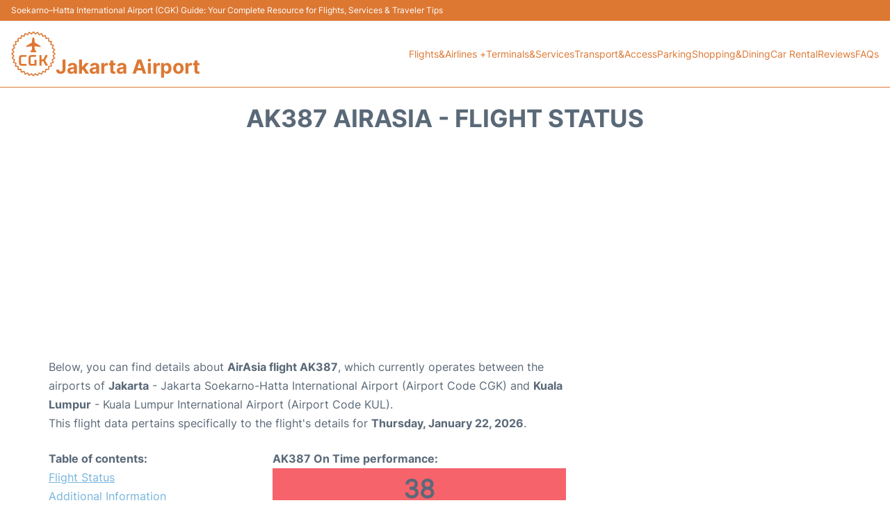

--- FILE ---
content_type: text/html; charset=UTF-8
request_url: https://www.jakarta-airport.com/cgk-flight-status?departure=AK387&day=yesterday
body_size: 17669
content:
<!DOCTYPE html PUBLIC "-//W3C//DTD XHTML 1.0 Transitional//EN" "http://www.w3.org/TR/xhtml1/DTD/xhtml1-transitional.dtd">
<html xmlns="http://www.w3.org/1999/xhtml">
<head>
	<meta http-equiv="Content-Type" content="text/html; charset=UTF-8" />
			<title>AK387 AirAsia Flight Status - Yesterday - Jakarta Airport (CGK)</title>
		<meta name="description" content="Flight Status and information regarding departure flight AK387 AirAsia from Jakarta Airport (CGK) to Kuala Lumpur (KUL) - Yesterday" />
		<meta name="keywords" content="flight status AK387, flight status AK387 AirAsia, departure flight AK387 Jakarta Airport (CGK)" />
				<meta name="robots" content="noindex">
		<link rel="stylesheet" href="/css/plantilla/flights-2708.css">
			<meta name="viewport" content="width=device-width, initial-scale=1.0">
<link rel="apple-touch-icon" sizes="180x180" href="/apple-touch-icon.png">
<link rel="icon" type="image/png" href="/favicon-32x32.png" sizes="32x32">
<link rel="icon" type="image/png" href="/favicon-16x16.png" sizes="16x16">
<link rel="manifest" href="/manifest.json">
<meta name="theme-color" content="#ffffff">
<link rel="stylesheet" href="/css/plantilla/variables.css">
<style>
    *, *::after, *::before {margin: 0;padding: 0;box-sizing: inherit;}html {font-size: 100%;}@media (min-width: 112.5em) {html {font-size: 120%;}}body {margin: 0 auto;background-color: var(--cw);box-sizing: border-box;font-family: var(--fp);line-height: 1.7;font-weight: 400;color: var(--ct);}strong, b {font-family: var(--fpb);}.container {margin: 0 auto;max-width: 73.75rem !important;padding: 0 1.25rem;}.u-center-text {text-align: center;}.u-align-right {text-align: right;}.u-margin-bottom-big {margin-bottom: 5rem;}@media (max-width: 53.125em) {.u-margin-bottom-big {margin-bottom: 3.125rem !important;}}.u-margin-bottom-medium {margin-bottom: 1.25rem;}@media (max-width: 53.125em) {.u-margin-bottom-medium {margin-bottom: 0.938rem !important;}}.u-margin-bottom-small {margin-bottom: 0.625rem;}.u-margin-top-big {margin-top: 5rem;}.u-margin-top-huge {margin-top: 6.25rem;}.u-no-margin {margin: 0 !important;}.u-padding-top {padding-top: .625rem;}.u-padding-topbot {padding: .625rem 0;}.u-clear::after {content: "";display: table;clear: both;}.u-sticky {position: sticky;top: 2rem;}.u-flex-center {display: flex;justify-content: center;}.ad {margin-bottom: 1.25rem;overflow:auto;text-align:center;}@media (max-width: 53.125em) {.ad{overflow:unset;}}.ad-right {border: 2px solid var(--ct);min-height: 40rem;}@media (max-width: 53.125em) {.ad-right {min-height: 20rem;}}.row {max-width: var(--gw);margin: 0 auto;}.row:not(:last-child) {margin-bottom: var(--gv);}@media (max-width: 53.125em) {.row:not(:last-child) {margin-bottom: var(--gvs);}}.row [class^="col-"] {float: left;}.row [class^="col-"]:not(:last-child) {margin-right: var(--gh);}@media (max-width: 53.125em) {.row [class^="col-"]:not(:last-child) {margin-right: 0;margin-bottom: var(--gvs);}}@media (max-width: 53.125em) {.row [class^="col-"] {width: 100% !important;}}.row .col-1-of-2 {width: calc((100% - var(--gh)) / 2);}.row .col-1-of-3 {width: calc((100% - 2 * var(--gh)) / 3);}.row .col-2-of-3 {width: calc(2 * ((100% - 2 * var(--gh)) / 3) + var(--gh));}.row .col-1-of-4 {width: calc((100% - 3 * var(--gh)) / 4);}.row .col-2-of-4 {width: calc(2 * ((100% - 3 * var(--gh)) / 4) + var(--gh));}.row .col-3-of-4 {width: calc(3 * ((100% - 3 * var(--gh)) / 4) + 2 * var(--gh));}.row .col-2-of-5 {width: calc(2 * ((100% - 4 * var(--gh)) / 5) + var(--gh));}.row .col-3-of-5 {width: calc(3 * ((100% - 4 * var(--gh)) / 5) + 2 * var(--gh));}.row::after {content: "";display: table;clear: both;}.section-content {padding: 1.25rem 0;background-color: var(--cw);}
</style>
<link rel="stylesheet" href="/css/plantilla/content-2708.css">
<script defer data-domain="jakarta-airport.com" src="https://plausible.io/js/script.hash.outbound-links.js"></script>
<script>window.plausible = window.plausible || function() { (window.plausible.q = window.plausible.q || []).push(arguments) }</script>

<script>(function(){
'use strict';var g=function(a){var b=0;return function(){return b<a.length?{done:!1,value:a[b++]}:{done:!0}}},l=this||self,m=/^[\w+/_-]+[=]{0,2}$/,p=null,q=function(){},r=function(a){var b=typeof a;if("object"==b)if(a){if(a instanceof Array)return"array";if(a instanceof Object)return b;var c=Object.prototype.toString.call(a);if("[object Window]"==c)return"object";if("[object Array]"==c||"number"==typeof a.length&&"undefined"!=typeof a.splice&&"undefined"!=typeof a.propertyIsEnumerable&&!a.propertyIsEnumerable("splice"))return"array";
if("[object Function]"==c||"undefined"!=typeof a.call&&"undefined"!=typeof a.propertyIsEnumerable&&!a.propertyIsEnumerable("call"))return"function"}else return"null";else if("function"==b&&"undefined"==typeof a.call)return"object";return b},u=function(a,b){function c(){}c.prototype=b.prototype;a.prototype=new c;a.prototype.constructor=a};var v=function(a,b){Object.defineProperty(l,a,{configurable:!1,get:function(){return b},set:q})};var y=function(a,b){this.b=a===w&&b||"";this.a=x},x={},w={};var aa=function(a,b){a.src=b instanceof y&&b.constructor===y&&b.a===x?b.b:"type_error:TrustedResourceUrl";if(null===p)b:{b=l.document;if((b=b.querySelector&&b.querySelector("script[nonce]"))&&(b=b.nonce||b.getAttribute("nonce"))&&m.test(b)){p=b;break b}p=""}b=p;b&&a.setAttribute("nonce",b)};var z=function(){return Math.floor(2147483648*Math.random()).toString(36)+Math.abs(Math.floor(2147483648*Math.random())^+new Date).toString(36)};var A=function(a,b){b=String(b);"application/xhtml+xml"===a.contentType&&(b=b.toLowerCase());return a.createElement(b)},B=function(a){this.a=a||l.document||document};B.prototype.appendChild=function(a,b){a.appendChild(b)};var C=function(a,b,c,d,e,f){try{var k=a.a,h=A(a.a,"SCRIPT");h.async=!0;aa(h,b);k.head.appendChild(h);h.addEventListener("load",function(){e();d&&k.head.removeChild(h)});h.addEventListener("error",function(){0<c?C(a,b,c-1,d,e,f):(d&&k.head.removeChild(h),f())})}catch(n){f()}};var ba=l.atob("aHR0cHM6Ly93d3cuZ3N0YXRpYy5jb20vaW1hZ2VzL2ljb25zL21hdGVyaWFsL3N5c3RlbS8xeC93YXJuaW5nX2FtYmVyXzI0ZHAucG5n"),ca=l.atob("WW91IGFyZSBzZWVpbmcgdGhpcyBtZXNzYWdlIGJlY2F1c2UgYWQgb3Igc2NyaXB0IGJsb2NraW5nIHNvZnR3YXJlIGlzIGludGVyZmVyaW5nIHdpdGggdGhpcyBwYWdlLg=="),da=l.atob("RGlzYWJsZSBhbnkgYWQgb3Igc2NyaXB0IGJsb2NraW5nIHNvZnR3YXJlLCB0aGVuIHJlbG9hZCB0aGlzIHBhZ2Uu"),ea=function(a,b,c){this.b=a;this.f=new B(this.b);this.a=null;this.c=[];this.g=!1;this.i=b;this.h=c},F=function(a){if(a.b.body&&!a.g){var b=
function(){D(a);l.setTimeout(function(){return E(a,3)},50)};C(a.f,a.i,2,!0,function(){l[a.h]||b()},b);a.g=!0}},D=function(a){for(var b=G(1,5),c=0;c<b;c++){var d=H(a);a.b.body.appendChild(d);a.c.push(d)}b=H(a);b.style.bottom="0";b.style.left="0";b.style.position="fixed";b.style.width=G(100,110).toString()+"%";b.style.zIndex=G(2147483544,2147483644).toString();b.style["background-color"]=I(249,259,242,252,219,229);b.style["box-shadow"]="0 0 12px #888";b.style.color=I(0,10,0,10,0,10);b.style.display=
"flex";b.style["justify-content"]="center";b.style["font-family"]="Roboto, Arial";c=H(a);c.style.width=G(80,85).toString()+"%";c.style.maxWidth=G(750,775).toString()+"px";c.style.margin="24px";c.style.display="flex";c.style["align-items"]="flex-start";c.style["justify-content"]="center";d=A(a.f.a,"IMG");d.className=z();d.src=ba;d.style.height="24px";d.style.width="24px";d.style["padding-right"]="16px";var e=H(a),f=H(a);f.style["font-weight"]="bold";f.textContent=ca;var k=H(a);k.textContent=da;J(a,
e,f);J(a,e,k);J(a,c,d);J(a,c,e);J(a,b,c);a.a=b;a.b.body.appendChild(a.a);b=G(1,5);for(c=0;c<b;c++)d=H(a),a.b.body.appendChild(d),a.c.push(d)},J=function(a,b,c){for(var d=G(1,5),e=0;e<d;e++){var f=H(a);b.appendChild(f)}b.appendChild(c);c=G(1,5);for(d=0;d<c;d++)e=H(a),b.appendChild(e)},G=function(a,b){return Math.floor(a+Math.random()*(b-a))},I=function(a,b,c,d,e,f){return"rgb("+G(Math.max(a,0),Math.min(b,255)).toString()+","+G(Math.max(c,0),Math.min(d,255)).toString()+","+G(Math.max(e,0),Math.min(f,
255)).toString()+")"},H=function(a){a=A(a.f.a,"DIV");a.className=z();return a},E=function(a,b){0>=b||null!=a.a&&0!=a.a.offsetHeight&&0!=a.a.offsetWidth||(fa(a),D(a),l.setTimeout(function(){return E(a,b-1)},50))},fa=function(a){var b=a.c;var c="undefined"!=typeof Symbol&&Symbol.iterator&&b[Symbol.iterator];b=c?c.call(b):{next:g(b)};for(c=b.next();!c.done;c=b.next())(c=c.value)&&c.parentNode&&c.parentNode.removeChild(c);a.c=[];(b=a.a)&&b.parentNode&&b.parentNode.removeChild(b);a.a=null};var ia=function(a,b,c,d,e){var f=ha(c),k=function(n){n.appendChild(f);l.setTimeout(function(){f?(0!==f.offsetHeight&&0!==f.offsetWidth?b():a(),f.parentNode&&f.parentNode.removeChild(f)):a()},d)},h=function(n){document.body?k(document.body):0<n?l.setTimeout(function(){h(n-1)},e):b()};h(3)},ha=function(a){var b=document.createElement("div");b.className=a;b.style.width="1px";b.style.height="1px";b.style.position="absolute";b.style.left="-10000px";b.style.top="-10000px";b.style.zIndex="-10000";return b};var K={},L=null;var M=function(){},N="function"==typeof Uint8Array,O=function(a,b){a.b=null;b||(b=[]);a.j=void 0;a.f=-1;a.a=b;a:{if(b=a.a.length){--b;var c=a.a[b];if(!(null===c||"object"!=typeof c||Array.isArray(c)||N&&c instanceof Uint8Array)){a.g=b-a.f;a.c=c;break a}}a.g=Number.MAX_VALUE}a.i={}},P=[],Q=function(a,b){if(b<a.g){b+=a.f;var c=a.a[b];return c===P?a.a[b]=[]:c}if(a.c)return c=a.c[b],c===P?a.c[b]=[]:c},R=function(a,b,c){a.b||(a.b={});if(!a.b[c]){var d=Q(a,c);d&&(a.b[c]=new b(d))}return a.b[c]};
M.prototype.h=N?function(){var a=Uint8Array.prototype.toJSON;Uint8Array.prototype.toJSON=function(){var b;void 0===b&&(b=0);if(!L){L={};for(var c="ABCDEFGHIJKLMNOPQRSTUVWXYZabcdefghijklmnopqrstuvwxyz0123456789".split(""),d=["+/=","+/","-_=","-_.","-_"],e=0;5>e;e++){var f=c.concat(d[e].split(""));K[e]=f;for(var k=0;k<f.length;k++){var h=f[k];void 0===L[h]&&(L[h]=k)}}}b=K[b];c=[];for(d=0;d<this.length;d+=3){var n=this[d],t=(e=d+1<this.length)?this[d+1]:0;h=(f=d+2<this.length)?this[d+2]:0;k=n>>2;n=(n&
3)<<4|t>>4;t=(t&15)<<2|h>>6;h&=63;f||(h=64,e||(t=64));c.push(b[k],b[n],b[t]||"",b[h]||"")}return c.join("")};try{return JSON.stringify(this.a&&this.a,S)}finally{Uint8Array.prototype.toJSON=a}}:function(){return JSON.stringify(this.a&&this.a,S)};var S=function(a,b){return"number"!==typeof b||!isNaN(b)&&Infinity!==b&&-Infinity!==b?b:String(b)};M.prototype.toString=function(){return this.a.toString()};var T=function(a){O(this,a)};u(T,M);var U=function(a){O(this,a)};u(U,M);var ja=function(a,b){this.c=new B(a);var c=R(b,T,5);c=new y(w,Q(c,4)||"");this.b=new ea(a,c,Q(b,4));this.a=b},ka=function(a,b,c,d){b=new T(b?JSON.parse(b):null);b=new y(w,Q(b,4)||"");C(a.c,b,3,!1,c,function(){ia(function(){F(a.b);d(!1)},function(){d(!0)},Q(a.a,2),Q(a.a,3),Q(a.a,1))})};var la=function(a,b){V(a,"internal_api_load_with_sb",function(c,d,e){ka(b,c,d,e)});V(a,"internal_api_sb",function(){F(b.b)})},V=function(a,b,c){a=l.btoa(a+b);v(a,c)},W=function(a,b,c){for(var d=[],e=2;e<arguments.length;++e)d[e-2]=arguments[e];e=l.btoa(a+b);e=l[e];if("function"==r(e))e.apply(null,d);else throw Error("API not exported.");};var X=function(a){O(this,a)};u(X,M);var Y=function(a){this.h=window;this.a=a;this.b=Q(this.a,1);this.f=R(this.a,T,2);this.g=R(this.a,U,3);this.c=!1};Y.prototype.start=function(){ma();var a=new ja(this.h.document,this.g);la(this.b,a);na(this)};
var ma=function(){var a=function(){if(!l.frames.googlefcPresent)if(document.body){var b=document.createElement("iframe");b.style.display="none";b.style.width="0px";b.style.height="0px";b.style.border="none";b.style.zIndex="-1000";b.style.left="-1000px";b.style.top="-1000px";b.name="googlefcPresent";document.body.appendChild(b)}else l.setTimeout(a,5)};a()},na=function(a){var b=Date.now();W(a.b,"internal_api_load_with_sb",a.f.h(),function(){var c;var d=a.b,e=l[l.btoa(d+"loader_js")];if(e){e=l.atob(e);
e=parseInt(e,10);d=l.btoa(d+"loader_js").split(".");var f=l;d[0]in f||"undefined"==typeof f.execScript||f.execScript("var "+d[0]);for(;d.length&&(c=d.shift());)d.length?f[c]&&f[c]!==Object.prototype[c]?f=f[c]:f=f[c]={}:f[c]=null;c=Math.abs(b-e);c=1728E5>c?0:c}else c=-1;0!=c&&(W(a.b,"internal_api_sb"),Z(a,Q(a.a,6)))},function(c){Z(a,c?Q(a.a,4):Q(a.a,5))})},Z=function(a,b){a.c||(a.c=!0,a=new l.XMLHttpRequest,a.open("GET",b,!0),a.send())};(function(a,b){l[a]=function(c){for(var d=[],e=0;e<arguments.length;++e)d[e-0]=arguments[e];l[a]=q;b.apply(null,d)}})("__d3lUW8vwsKlB__",function(a){"function"==typeof window.atob&&(a=window.atob(a),a=new X(a?JSON.parse(a):null),(new Y(a)).start())});}).call(this);

window.__d3lUW8vwsKlB__("[base64]");</script>
        <script async src="//pagead2.googlesyndication.com/pagead/js/adsbygoogle.js"></script>
        <script>
            (adsbygoogle = window.adsbygoogle || []).push({
                google_ad_client: "ca-pub-1905334826690318",
                enable_page_level_ads: true
            });
        </script>
    </head>
<body>

<style>
    :root {
        --h-ct: var(--c1);
        --h-cbg: var(--cw);
        --h-svg: var(--c1);
        --h-cT: var(--c1);
    }
    .header__logo--title,.toggleDisplay{line-height:1;font-family:var(--fpb)}.menu__list-item--submenu>a.menu__link:hover,.menu__list-item>a.menu__link:hover,.toggleDisplay{font-weight:700}header{margin:0;font-size:.875rem}.header__bot{background-color:var(--h-cbg);color:var(--h-ct);padding:15px 16px;position:relative;border-bottom:1px solid}.header__top{padding:5px 16px;display:flex;justify-content:space-between;gap:20px;background-color:var(--c1);color:var(--cw);font-size:12px}.header__main,.menu__list{display:flex;align-items:center}.header__main{position:relative;justify-content:space-between}.header__logo{display:flex;align-items:flex-end;gap:1rem}.header__logo--title{font-size:28px;text-decoration:none;color:var(--h-cT)}.header__logo img{width:3rem}.header__logo svg{width:4rem;fill:var(--h-svg)}.header__info{display:flex;flex-direction:column;gap:5px}.header__info span{font-size:14px;text-wrap:balance;line-height:1.2}.menu{z-index:999}.menu__list{position:relative;gap:1rem}.menu__link:link,.menu__link:visited{display:inline-block;width:100%;text-decoration:none;color:var(--h-ct);transition:.2s;text-wrap:nowrap}.menu [class^=menu__list-item]{transition:.2s;position:relative}.menu [class^=menu__list-item]:hover .menu__submenu{display:block}.menu__list-item--submenu>.menu__link{width:auto}.menu__list-item--submenu>.menu__link::before{content:attr(data-text) " +"}.menu__submenu{display:none;position:absolute;background-color:var(--h-cbg);z-index:10;top:100%;left:0;border:1px solid;min-width:100%;border-radius:4px}.menu__list-item--subitem{border:0;transition:2s}.menu__list-item--subitem .menu__link{padding:.5rem .75rem!important}.menu__list-item--subitem:hover .menu__link{text-decoration:underline}.menu__list-item>a.menu__link:before{content:attr(data-text)}.menu__list-item--submenu>a.menu__link:before{content:attr(data-text) " +"}.menu__list-item--submenu>a.menu__link:before,.menu__list-item>a.menu__link:before{font-weight:700;height:0;overflow:hidden;visibility:hidden;display:block}a.menu__link:has(+ ul:hover){font-weight:700}.nav-toggle,.nav-toggle__checkbox{display:none}.nav-toggle__button{display:inline-block;height:3rem;width:3rem;text-align:center;cursor:pointer}.nav-toggle__icon{position:relative;margin-top:1.45rem}.nav-toggle__icon,.nav-toggle__icon::after,.nav-toggle__icon::before{width:1.65rem;height:3px;background-color:var(--h-ct);display:inline-block}.nav-toggle__icon::after,.nav-toggle__icon::before{content:"";position:absolute;left:0;transition:.2s}.nav-toggle__icon::before{top:-.5rem}.nav-toggle__icon::after{top:.5rem}.nav-toggle__checkbox:checked+.nav-toggle__button .nav-toggle__icon{background-color:transparent}.nav-toggle__checkbox:checked+.nav-toggle__button .nav-toggle__icon::before{top:0;transform:rotate(135deg)}.nav-toggle__checkbox:checked+.nav-toggle__button .nav-toggle__icon::after{top:0;transform:rotate(-135deg)}.toggleDisplay{display:none;position:absolute;top:.375rem;right:2.2rem;color:var(--c1);font-size:1.875rem;cursor:pointer}ul{list-style:none}.lang{display:flex!important;align-items:center;gap:5px}@media (max-width:53.125em){.header__logo{width:100%;justify-content:space-between}.header__info{text-align:center}.menu{position:absolute;background-color:var(--h-cbg);top:calc(100% + .5rem);width:100vw;left:-1.25rem}.menu__list{border-bottom:1px solid var(--c1);display:block;padding:0 1.25rem 1.25rem}.menu__link:link,.menu__link:visited{padding:.875rem 0}.menu [class^=menu__list-item],.nav-toggle{display:block}.menu [class^=menu__list-item]:hover .menu__submenu{display:inherit}.menu__list-item--submenu{position:relative}.menu__submenu{display:none;width:100%;position:relative;top:0;background-color:var(--h-cbg);border:0;min-width:initial}.menu__list-item--subitem{width:100%}.menu .container{padding:0}.toggleDisplay{display:inline-block}.toggleVisible{display:block;max-height:62.5rem;overflow-y:hidden;transition:max-height 1s ease-out}.toggleHidden{max-height:0;overflow-y:hidden;padding:0}.lang{gap:0}.lang span{padding:.5rem .75rem}.lang__ul{display:flex}.lang__ul li{width:initial}.lang__ul a{text-decoration:underline!important}}.menu__submenu--last{left:unset;right:0}
</style>
<header>
    <div class="header__top">
        <span>Soekarno–Hatta International Airport (CGK) Guide: Your Complete Resource for Flights, Services & Traveler Tips </span>
    </div>
    <div class="header__bot">
        <div class="header__main">
            
            <div class="header__logo">
                <a href="https://www.jakarta-airport.com" title="Jakarta Airport">
                    <?xml version="1.0" encoding="UTF-8"?>
<svg id="Capa_1" xmlns="http://www.w3.org/2000/svg" viewBox="0 0 103.82 105.9">
  <path d="M15.11,87.25c0-.68-.08-1.37.02-2.03.16-1.14-.36-1.55-1.42-1.69-1.42-.19-2.82-.53-4.24-.73-.83-.12-.96-.54-.79-1.24.36-1.51.67-3.04,1.05-4.55.21-.81-.01-1.27-.81-1.57-1.46-.54-2.89-1.16-4.35-1.69-.74-.27-.89-.65-.56-1.35.67-1.41,1.26-2.85,1.93-4.25.37-.76.21-1.23-.51-1.67-1.19-.72-2.34-1.53-3.5-2.3q-1.29-.85-.36-2.17c.76-1.08,1.46-2.2,2.28-3.23.61-.77.65-1.31-.15-1.99-1.1-.92-2.06-2-3.15-2.94-.78-.68-.7-1.16.03-1.82,1.1-.98,2.1-2.08,3.2-3.07.62-.56.73-1.01.19-1.71-.92-1.2-1.72-2.5-2.64-3.7-.59-.77-.45-1.21.35-1.68,1.24-.72,2.4-1.58,3.65-2.3.82-.47,1-.98.58-1.84-.66-1.36-1.21-2.78-1.86-4.15-.36-.76-.2-1.15.59-1.44,1.46-.53,2.89-1.16,4.35-1.7.76-.28.95-.71.76-1.47-.38-1.51-.68-3.04-1.06-4.54-.19-.78-.03-1.19.84-1.31,1.54-.22,3.06-.56,4.6-.78.76-.11,1.02-.48.97-1.2-.08-1.35-.15-2.71-.18-4.06-.04-1.76-.03-1.76,1.79-1.75,1.32,0,2.64,0,3.95.05.8.04,1.16-.27,1.27-1.05.22-1.5.57-2.98.74-4.48.12-1.08.62-1.2,1.52-.96,1.43.37,2.88.64,4.3,1.03.8.22,1.18-.05,1.44-.78.52-1.47,1.11-2.91,1.61-4.38.3-.89.74-.97,1.52-.59,1.4.69,2.84,1.28,4.24,1.95.64.3,1.01.17,1.36-.44.73-1.28,1.52-2.53,2.3-3.79.78-1.27.79-1.27,2.05-.37,1.2.85,2.42,1.69,3.6,2.58.54.41.87.33,1.3-.15,1.04-1.16,2.16-2.24,3.2-3.4.62-.69,1.05-.78,1.69,0,.91,1.11,1.96,2.1,2.89,3.19.63.74,1.15.93,1.98.24,1.04-.86,2.23-1.54,3.29-2.4.87-.71,1.42-.76,2,.35.68,1.3,1.56,2.51,2.3,3.78.38.66.8.75,1.47.43,1.4-.67,2.85-1.26,4.25-1.93.7-.33,1.09-.24,1.35.53.47,1.36,1.09,2.66,1.51,4.03.34,1.11.86,1.47,2.01,1.1,1.25-.4,2.57-.59,3.82-.98,1.12-.36,1.5.08,1.64,1.12.19,1.42.52,2.83.68,4.25.1.89.53,1.13,1.34,1.1,1.48-.05,2.95,0,4.43-.06.95-.04,1.28.34,1.23,1.26-.07,1.55-.03,3.11-.12,4.67-.04.72.17.99.88,1.09,1.42.19,2.82.52,4.25.71,1.1.14,1.52.55,1.17,1.71-.42,1.41-.63,2.88-1.01,4.31-.2.74,0,1.11.69,1.37,1.49.57,2.96,1.2,4.45,1.77.66.25.86.58.53,1.27-.62,1.3-1.08,2.67-1.77,3.93-.62,1.15-.36,1.78.73,2.38,1.22.67,2.35,1.51,3.54,2.23.62.38.7.76.28,1.35-.96,1.33-1.84,2.7-2.82,4.02-.49.66-.39,1.06.21,1.59,1.14,1,2.17,2.12,3.3,3.13.71.63.72,1.09,0,1.72-1.11.97-2.12,2.06-3.22,3.04-.65.57-.81,1.03-.21,1.79.96,1.22,1.76,2.56,2.7,3.81.52.7.38,1.09-.33,1.51-1.27.75-2.48,1.61-3.76,2.34-.81.46-1.04.91-.58,1.8.63,1.2,1.11,2.47,1.66,3.71.66,1.47.67,1.47-.88,2.1-1.18.48-2.36.98-3.56,1.42-.85.31-1.2.73-.92,1.7.4,1.37.62,2.8.98,4.19.25.97.08,1.47-1.05,1.58-1.42.14-2.83.48-4.25.7-.76.12-1.07.41-1,1.26.12,1.55.05,3.11.11,4.67.03.88-.31,1.25-1.19,1.2-1.51-.08-3.03-.12-4.54-.2-.79-.04-1.15.27-1.26,1.07-.2,1.46-.51,2.91-.71,4.37-.14,1.02-.46,1.48-1.62,1.11-1.4-.45-2.87-.67-4.3-1.05-.72-.19-1.09-.02-1.34.71-.53,1.55-1.17,3.06-1.71,4.6-.27.76-.64.89-1.35.54-1.25-.62-2.56-1.12-3.79-1.78-1.01-.55-1.64-.48-2.19.62-.59,1.17-1.4,2.23-2.04,3.38-.51.94-1,1.17-1.92.43-1.11-.9-2.37-1.62-3.5-2.5-.71-.55-1.16-.42-1.71.2-1,1.14-2.07,2.21-3.09,3.34-.56.62-1.03.61-1.59,0-1.04-1.16-2.14-2.26-3.17-3.43-.5-.57-.94-.59-1.53-.14-1.19.88-2.45,1.66-3.6,2.57-.87.69-1.34.5-1.84-.41-.71-1.29-1.55-2.51-2.29-3.79-.37-.64-.78-.8-1.46-.46-1.43.7-2.9,1.33-4.34,2.02-.71.34-1.08.2-1.34-.56-.51-1.47-1.11-2.91-1.62-4.38-.28-.79-.7-1.04-1.54-.81-1.46.4-2.95.68-4.43,1.03-.77.19-1.18.02-1.28-.86-.16-1.38-.5-2.75-.67-4.13-.13-1.1-.55-1.61-1.76-1.5-1.43.13-2.87.04-4.31.07-.66.02-.94-.22-.9-.91.05-.84.01-1.68.01-2.51.02,0,.03,0,.05,0ZM17.61,84.81c0,.88.04,1.4,0,1.91-.09.96.34,1.27,1.26,1.23,1.23-.06,2.48,0,3.71-.07.97-.06,1.46.21,1.57,1.27.13,1.35.46,2.67.65,4.01.1.72.38.96,1.12.77,1.31-.34,2.65-.59,3.96-.94.89-.24,1.41-.06,1.7.89.39,1.26.94,2.46,1.34,3.71.27.83.61,1.09,1.46.67,1.25-.62,2.56-1.12,3.82-1.72.67-.32,1.11-.19,1.49.45.76,1.27,1.59,2.49,2.33,3.77.38.65.72.71,1.31.27,1.11-.84,2.3-1.59,3.39-2.46.7-.56,1.15-.44,1.7.19.94,1.08,1.97,2.09,2.92,3.16.45.51.8.52,1.26,0,.93-1.04,1.94-2.01,2.84-3.07.61-.71,1.11-.87,1.89-.23.98.81,2.09,1.47,3.07,2.28.8.66,1.3.67,1.83-.32.64-1.19,1.44-2.3,2.12-3.47.38-.65.79-.77,1.47-.45,1.22.59,2.49,1.07,3.71,1.66.83.4,1.29.3,1.59-.65.42-1.33.98-2.61,1.45-3.93.23-.65.58-.86,1.27-.68,1.31.34,2.65.57,3.96.94.94.26,1.33-.05,1.47-.96.21-1.38.5-2.75.7-4.13.11-.76.49-1.02,1.21-.98,1.39.07,2.79.1,4.18.2.93.07,1.18-.35,1.11-1.21-.11-1.35-.1-2.71-.2-4.06-.07-.91.34-1.3,1.2-1.42,1.26-.17,2.51-.46,3.78-.61.97-.11,1.31-.44,1-1.45-.37-1.22-.57-2.49-.9-3.72-.23-.86-.12-1.41.85-1.73,1.32-.43,2.59-1.05,3.9-1.51.73-.26.8-.59.48-1.25-.6-1.26-1.07-2.58-1.71-3.82-.48-.93-.25-1.43.6-1.93,1.17-.68,2.27-1.48,3.43-2.18.62-.38.72-.73.28-1.33-.85-1.16-1.61-2.38-2.48-3.52-.51-.67-.52-1.14.13-1.72,1-.91,1.91-1.92,2.91-2.84.64-.59.7-1.05.02-1.66-.95-.85-1.78-1.84-2.76-2.65-.85-.71-.79-1.3-.16-2.1.81-1.04,1.5-2.17,2.3-3.21.52-.68.4-1.07-.31-1.5-1.16-.69-2.26-1.51-3.42-2.2-.81-.48-1-.97-.56-1.84.62-1.2,1.08-2.49,1.68-3.71.37-.74.28-1.12-.55-1.4-1.32-.45-2.58-1.06-3.9-1.52-.78-.27-.97-.7-.78-1.44.33-1.36.6-2.73.96-4.08.21-.8.04-1.17-.84-1.28-1.34-.17-2.67-.49-4.01-.67-.84-.11-1.19-.49-1.14-1.33.09-1.39.11-2.79.2-4.18.06-.86-.14-1.22-1.13-1.12-1.38.15-2.79.09-4.18.15-.72.03-1.1-.24-1.21-.98-.19-1.34-.47-2.67-.66-4.01-.13-.9-.4-1.39-1.48-1.05-1.25.39-2.56.59-3.84.93-.76.2-1.18.05-1.44-.74-.49-1.43-1.1-2.83-1.6-4.25-.23-.64-.51-.8-1.14-.5-1.26.61-2.57,1.11-3.81,1.75-.84.43-1.35.36-1.83-.51-.65-1.19-1.45-2.29-2.13-3.47-.41-.71-.8-.86-1.49-.31-1.09.87-2.27,1.63-3.37,2.49-.61.48-1,.42-1.5-.15-.99-1.14-2.07-2.22-3.07-3.35-.45-.51-.74-.55-1.21,0-.98,1.15-2.06,2.22-3.06,3.36-.49.56-.91.62-1.52.16-1.17-.9-2.4-1.71-3.59-2.6-.54-.4-.9-.35-1.25.23-.78,1.3-1.62,2.56-2.4,3.86-.36.6-.75.71-1.38.4-1.25-.62-2.54-1.16-3.79-1.78-.76-.38-1.16-.21-1.43.59-.45,1.32-.99,2.61-1.43,3.94-.27.81-.7,1.04-1.53.8-1.27-.36-2.57-.58-3.84-.91-.83-.22-1.27-.05-1.38.89-.16,1.3-.5,2.59-.64,3.89-.11,1.05-.6,1.36-1.57,1.28-1.27-.1-2.55-.11-3.82-.2-.82-.06-1.17.25-1.12,1.1.07,1.35.02,2.72.14,4.06.09.93-.25,1.31-1.13,1.44-1.34.19-2.67.44-4.01.66-.78.12-1.1.48-.88,1.32.34,1.31.54,2.66.88,3.97.23.86.05,1.33-.83,1.63-1.21.41-2.36.98-3.56,1.41-.95.33-1.29.74-.75,1.74.64,1.19,1.09,2.48,1.67,3.71.32.67.2,1.09-.44,1.49-1.25.78-2.46,1.64-3.71,2.42-.61.38-.72.73-.27,1.33.88,1.18,1.68,2.43,2.56,3.61.44.6.4,1.03-.15,1.54-1.05.97-2.04,2.03-3.09,3-.58.54-.55.95.01,1.47,1.05.98,2.03,2.03,3.08,3.01.54.51.6.94.15,1.54-.84,1.12-1.59,2.3-2.44,3.41-.53.69-.55,1.11.27,1.59,1.21.7,2.34,1.53,3.53,2.25.67.41.84.83.48,1.56-.59,1.22-1.05,2.51-1.66,3.72-.44.88-.36,1.35.64,1.67,1.21.39,2.37.95,3.58,1.34.92.3,1.14.8.9,1.7-.33,1.27-.53,2.58-.85,3.85-.21.84-.03,1.26.9,1.37,1.3.16,2.59.49,3.89.65.97.11,1.33.52,1.2,1.49-.11.75-.11,1.51-.13,1.91Z"/>
  <path d="M66.1,68.21c0-3.71.03-7.42-.02-11.13-.02-1.1.36-1.46,1.44-1.46,3.48-.02,3.48-.05,3.48,3.47,0,1.92.03,3.83-.01,5.75-.02.88.22,1.21,1.2,1.3,2.14.2,3.54-.25,4.29-2.58.75-2.34,2.05-4.49,3.05-6.75.37-.85.88-1.27,1.82-1.18.55.05,1.12,0,1.68,0,1.92,0,2.48.82,1.61,2.61-.91,1.86-1.97,3.65-2.97,5.46-.6,1.08-1.17,2.18-1.82,3.23-.53.86-.44,1.59.05,2.44,1.67,2.86,3.28,5.75,4.9,8.63.16.28.31.57.4.87.45,1.49.08,2-1.46,1.97-4.09-.08-2.9.69-4.77-2.94-1.1-2.13-2.11-4.3-3.11-6.47-.38-.83-.88-1.2-1.83-1.17-3.57.1-2.96-.45-3.01,2.94-.03,2.15-.03,4.31,0,6.47.01.87-.3,1.24-1.19,1.2-.84-.05-1.68-.05-2.51,0-.97.07-1.23-.38-1.23-1.28.03-3.79.01-7.58.01-11.37Z"/>
  <path d="M40.72,68.29c0-1.92,0-3.83,0-5.75,0-4.62,1.74-6.61,6.37-6.86,3.42-.18,6.86-.07,10.29-.04,1.1,0,1.63,1.87.84,3.03-.53.77-1.21,1.31-2.28,1.28-2.51-.06-5.03-.03-7.54-.01-2.01.02-2.76.76-2.77,2.75-.01,3.75-.01,7.5,0,11.25,0,1.95.73,2.7,2.66,2.74,1.64.03,3.27-.02,4.91.02.95.03,1.25-.39,1.24-1.29-.03-2.35.02-4.71-.02-7.06-.02-1.07.34-1.51,1.45-1.49,4.17.09,3.36-.49,3.42,3.39.05,3.11-.01,6.23.02,9.34.01.92-.28,1.27-1.23,1.26-3.91-.04-7.82.02-11.73-.03-3.31-.04-5.52-2.26-5.6-5.6-.06-2.31-.01-4.63-.01-6.94h0Z"/>
  <path d="M18.43,68.28c0-2.31-.01-4.63,0-6.94.02-3.09,1.88-5.16,4.98-5.54,3.1-.38,6.21-.09,9.32-.18.4-.01.8,0,1.2,0q2.11,0,2.13,1.45c.02,1.95-.7,2.84-2.36,2.86-2.59.02-5.18,0-7.78.02-1.88.02-2.6.73-2.61,2.61-.02,3.87-.02,7.74,0,11.61,0,1.7.77,2.48,2.5,2.51,2.87.05,5.74.02,8.61.03,1.61,0,1.65.03,1.63,1.58-.02,2.93.33,2.54-2.53,2.56-3.07.02-6.14.02-9.21,0-3.72-.02-5.87-2.17-5.88-5.86,0-2.23,0-4.47,0-6.7Z"/>
  <path d="M51.83,49.31c-1.51,0-3.02,0-4.52,0-1.03,0-1.85-.41-2.27-1.46-.41-1.05.42-1.59.99-1.98,3.71-2.55,2.51-6.44,2.61-9.98.03-.99-.69-.82-1.33-.73-3.54.53-7.07,1.06-10.61,1.53-.58.08-1.43.58-1.71-.44-.27-.98.02-1.77.98-2.33,3.79-2.22,7.53-4.55,11.35-6.72,1.13-.64,1.44-1.44,1.38-2.66-.13-2.4.11-4.78.76-7.09.22-.78.49-1.56.88-2.25.94-1.65,2.13-1.61,3.02.05,1.38,2.59,1.76,5.42,1.51,8.29-.18,2.14.66,3.26,2.39,4.2,3.51,1.92,6.91,4.04,10.36,6.09.34.2.67.44.94.73.48.52.49,1.18.27,1.8-.24.68-.83.45-1.31.38-3.65-.52-7.31-.98-10.94-1.61-1.32-.23-1.78.15-1.66,1.48.03.4.05.82,0,1.22-.47,3.36.31,6.17,3.1,8.21.58.42,1.13,1.05.7,1.94-.38.77-.97,1.3-1.84,1.32-1.68.02-3.35,0-5.03,0,0,0,0,.01,0,.02Z"/>
</svg>                </a>
                <div class="header__info">
                    <a href="https://www.jakarta-airport.com" class="header__logo--title">Jakarta Airport</a>
                </div>
                
                <div class="nav-toggle">
                    <input type="checkbox" class="nav-toggle__checkbox" id="navi-toggle" autocomplete="off">
                    <label for="navi-toggle" class="nav-toggle__button">
                        <span class="nav-toggle__icon">
                            &nbsp;
                        </span>
                    </label>
                </div>
            </div>

            <nav class="menu toggleHidden">
                <ul class="menu__list">
                                            <li class="menu__list-item--submenu">
                                <a class="menu__link" title="Flights&Airlines" href="#" data-text="Flights&Airlines" >
                                    Flights&Airlines +                                </a>
                                                                        <ul class="menu__submenu toggleHidden ">
                                                                                            <li class="menu__list-item--subitem">
                                                        <a class="menu__link" title="Arrivals" href="/cgk-arrivals" >
                                                            Arrivals                                                        </a>
                                                    </li>
                                                                                                    <li class="menu__list-item--subitem">
                                                        <a class="menu__link" title="Departures" href="/cgk-departures" >
                                                            Departures                                                        </a>
                                                    </li>
                                                                                                    <li class="menu__list-item--subitem">
                                                        <a class="menu__link" title="Flight Status" href="/cgk-flight-status" >
                                                            Flight Status                                                        </a>
                                                    </li>
                                                                                                    <li class="menu__list-item--subitem">
                                                        <a class="menu__link" title="Airlines" href="/cgk-airlines" >
                                                            Airlines                                                        </a>
                                                    </li>
                                                                                        </ul>
                                                                </li>
                                                    <li class="menu__list-item">
                                <a class="menu__link" title="Terminals&Services" href="/terminals.php" data-text="Terminals&Services" >
                                    Terminals&Services                                </a>
                                                            </li>
                                                    <li class="menu__list-item">
                                <a class="menu__link" title="Transport&Access" href="/transport.php" data-text="Transport&Access" >
                                    Transport&Access                                </a>
                                                            </li>
                                                    <li class="menu__list-item">
                                <a class="menu__link" title="Parking" href="/parking.php" data-text="Parking" >
                                    Parking                                </a>
                                                            </li>
                                                    <li class="menu__list-item">
                                <a class="menu__link" title="Shopping&Dining" href="/shopping.php" data-text="Shopping&Dining" >
                                    Shopping&Dining                                </a>
                                                            </li>
                                                    <li class="menu__list-item">
                                <a class="menu__link" title="Car Rental Jakarta Airport" href="/car-rental.php" data-text="Car Rental" >
                                    Car Rental                                </a>
                                                            </li>
                                                    <li class="menu__list-item">
                                <a class="menu__link" title="Reviews" href="/review.php" data-text="Reviews" >
                                    Reviews                                </a>
                                                            </li>
                                                    <li class="menu__list-item">
                                <a class="menu__link" title="FAQs" href="/faqs.php" data-text="FAQs" >
                                    FAQs                                </a>
                                                            </li>
                                        </ul>
            </nav>
            
            
        </div>
    </div>

  <script>
    const menuToggle=document.querySelector(".nav-toggle"),menuCheckBox=document.querySelector(".nav-toggle__checkbox"),menuMobile=document.querySelector(".menu"),menuIdiomes=document.querySelector(".header__lang"),menuItems=document.querySelectorAll(".menu__list-item--submenu");function toggleMenu(){menuCheckBox.checked?(menuMobile.classList.replace("toggleHidden","toggleVisible"),menuIdiomes.classList.replace("toggleHidden","toggleVisible")):(menuMobile.classList.replace("toggleVisible","toggleHidden"),menuIdiomes.classList.replace("toggleVisible","toggleHidden"))}function toggleSubMenu(){if(this.lastElementChild.classList.contains("toggleVisible")){this.lastElementChild.classList.replace("toggleVisible","toggleHidden");let e=this.querySelector(".toggleDisplay");e.textContent="+"}else{this.lastElementChild.classList.replace("toggleHidden","toggleVisible");let l=this.querySelector(".toggleDisplay");l.textContent="−"}}menuToggle.addEventListener("click",toggleMenu),menuItems.forEach(e=>{e.querySelector(".toggleDisplay"),e.addEventListener("click",toggleSubMenu)});
  </script>
  <div class="clear"></div>
</header>	<main>
			<div class="section-content">
		
			<div class="container">
				
				<div class="content-text">
											<div class="u-center-text u-margin-bottom-medium">
							<h1 class="heading-primary">AK387 AirAsia - Flight Status</h1>
						</div>
																				</div>
				<div class="ad">
					
	<script async src="//pagead2.googlesyndication.com/pagead/js/adsbygoogle.js"></script>
	<!-- jakarta - flight - topR -->
	<ins class="adsbygoogle"
		 style="display:block"
		 data-ad-client="ca-pub-1905334826690318"
		 data-ad-slot="5383505034"
		 data-ad-format="auto"
		 data-full-width-responsive="true"></ins>
	<script>
	(adsbygoogle = window.adsbygoogle || []).push({});
	</script>
				</div>


				<div class="row">

					<div class="col-3-of-4 col-flight-3-of-4">
					
					
												<div class="flight-content">
														<p>Below, you can find details about <b>AirAsia flight AK387</b>, which currently operates between the airports of <b>Jakarta</b> - Jakarta Soekarno-Hatta International Airport (Airport Code CGK) and <b>Kuala Lumpur</b> - Kuala Lumpur International Airport (Airport Code KUL).<br>This flight data pertains specifically to the flight's details for <b>Thursday, January 22, 2026</b>.<br></p>
						</div>
												
						<div class="flight-content">
							<div class="row">
								<div class="col-2-of-5 flight-content__table">
									<b>Table of contents:</b><br>
									<a href="#Flight_Status">Flight Status</a>
																																				<a href="#Additional_Information">Additional Information</a>
									<a href="#Alternative_Flights">Alternative Flights</a>
									<a href="#Punctuality_and_delays">Punctuality and delays</a>
																		<a href="#Last_Flights">Last Past Flights AK387</a>
																	</div>
								<div class="col-3-of-5">
									<b>AK387 On Time performance:</b><br>

																		<div style="text-align: center;background-color: #f6636b;" >
										<span style="font-size: 36px;font-weight: bold;">
																					38																				</span>
									</div>
																			We have calculated the percentage of flights that arrived within 15 minutes of their scheduled time, or earlier, based on real flight data from the last 3 months. <a href='#Punctuality_and_delays'>More about punctuality and delays</a>																	</div>
							</div>

						</div>
						<div class="flight-content row">
							<h2 class="flight-info__h2 flight-info__h2--flight" id="Flight_Status">Flight Status</h2>
							<div class="col-3-of-5">
								
																	<h3 class="flight-info__title flight-info__title--flight">AK387 AirAsia to Kuala Lumpur</h2>
																	<div class="flight-status flight-status--G">
										<div class="flight-status__title">Landed - On-time</div>

																																								<div class="flight-status__text">Flight Status for  Thursday January 22, 2026</div>

									</div>
									<div class="flight-yest-tomo">This flight is also scheduled for <b>Today (January 23, 2026)</b>. <a href='/cgk-flight-status?departure=AK387'>See it here</a></div>
									<div class="flight-yest-tomo">This flight is also scheduled for <b>Tomorrow (January 24, 2026)</b>. <a href='/cgk-flight-status?departure=AK387&day=tomorrow'>See it here</a></div>
								
							</div>

							<div class="col-2-of-5 flight-airline">
																<h3 class="flight-info__title flight-info__title--airline">Airline information</h3>
																											<div class="flight-airline__img">
																									<a href="/cgk-airlines/airasia"><img src="/images/airlines17/airasia.png" alt="AirAsia" width="120" height="120"></a>
																							</div>
																		<div class="flight-airline__text">AirAsia</div>



																<div class="flight-airline__text">
																			Equipment: Airbus A320neo																	</div>
							</div>

						</div>
						<div class="row flight-info">

							<div class="col-1-of-2">
								<h3 class="flight-info__title flight-info__title--dep">Departure</h3>
								<div class="flight-info__city-box">
									<div class="flight-info__city">
										Jakarta (CGK)
									</div>
									<div class="flight-info__date">
																				January 22, 2026									</div>
								</div>
																		<div class="flight-info__airport-name">Jakarta Soekarno-Hatta International Airport</div>
									
									<div class="flight-info__infobox">
																						<div class="flight-info__infobox-helper">
													<div class="flight-info__infobox-title">
														Departed at:													</div>
													<div class="flight-info__infobox-text flight-info__infobox-text--G">
														19:32 													</div>
												</div>
																						<div class="flight-info__infobox-helper">
												<div class="flight-info__infobox-title">
													Terminal:												</div>
												<div class="flight-info__infobox-text">
													 2												</div>
											</div>
																					<div class="flight-info__infobox-helper">
												<div class="flight-info__infobox-title">
													Gate:												</div>
												<div class="flight-info__infobox-text">
													 F2												</div>
											</div>

									</div>

								
																		<div class="flight-info__sch-departed">
											Scheduled Departure Time:  19:25										</div>
										
							</div>

							<div class="col-1-of-2">
								<h3 class="flight-info__title flight-info__title--arr">Arrival</h3>
								<div class="flight-info__city-box">
									<div class="flight-info__city">
										Kuala Lumpur (KUL)
									</div>
									<div class="flight-info__date">
																				January 22, 2026									</div>
								</div>
																	<div class="flight-info__airport-name">Kuala Lumpur International Airport</div>
																
									<div class="flight-info__infobox">
																			<div class="flight-info__infobox-helper">
											<div class="flight-info__infobox-title">
												Arrived at:											</div>
											<div class="flight-info__infobox-text flight-info__infobox-text--G">
												22:41											</div>
										</div>
																				<div class="flight-info__infobox-helper">
											<div class="flight-info__infobox-title">
												Terminal:											</div>
											<div class="flight-info__infobox-text">
												 2											</div>
										</div>
																			<div class="flight-info__infobox-helper">
											<div class="flight-info__infobox-title">
												Gate:											</div>
											<div class="flight-info__infobox-text">
												 Q11											</div>
										</div>
									</div>
																			<div class="flight-info__sch-departed">
											Scheduled Arrival Time:  22:50										</div>
																				<div class="flight-info__baggage">
											Baggage: 8										</div>
																		
								
							</div>

						</div>
						<!-- disclaimer -->
							<div class="disclaimer-box">
							<div class="disclaimer-toggle">Disclaimer</div>
							<div class="disclaimer-text">
															The information displayed on this website is gathered from third-party providers with a wide reputation on the sector, which in turn obtain the information from the airlines. This data is provided only for informative purposes. www.jakarta-airport.com assumes no responsibility for loss or damage as a result of relying on information posted here. Please contact your airline to verify flight status.
														</div>
						</div>
						<script>
							var disclaimer = document.querySelector('.disclaimer-toggle');
							var disclaimerText = document.querySelector('.disclaimer-text');
							disclaimer.onclick = function() {
								disclaimerText.classList.toggle('active-toggle');
							}
						</script>
						<!--  -->
						<!-- Codeshare -->
																								<div class="flight-content">


							<h2 class="flight-info__h2 flight-info__h2--info" id="Additional_Information">Additional Information</h2>

							<div class="flight-content__text">
								<b>Which is the frequency of flight AK387?</b> <br>
																The flight AK387 is scheduled to flight on daily basis.															<br><br>
														<b>Which is the distance of flight AK387?</b><br>The distance between the two airports is 1129 kilometers.<br><br>
																												<b>Which is the flight time of flight AK387?</b><br>
							The scheduled flight time gate to gate is: 02:25 hours.<br>
							The real flight time gate to gate on average is: 02:03 hours.<br>
							<br>
														<b>Are the departure airport and arrival airport at the same Time Zone?</b><br>
															No, each airport is in a different timezone. The times shown above, are presented in the local time of each respective airport.<br>
								Current Time in Jakarta: 2026-01-23 15:34:00<br>
								Current Time in Kuala Lumpur: 2026-01-23 16:34:00<br>

																					</div>
						</div>
						<div class="flight-content">
							<h2 class="flight-info__h2 flight-info__h2--airline" id="Alternative_Flights">Alternative Flights</h2>
							<div class="flight-content__text">
																						The following airlines serves the same route between Jakarta and Kuala Lumpur:<br>
																	<br><b>AirAsia</b><br>
																			 - Flight Number: <a href="/cgk-flight-status?departure=AK352">AK352</a>. (On Time performance: 57 - Average Delay: 30 minutes)<br>
																													 - Flight Number: <a href="/cgk-flight-status?departure=AK354">AK354</a>. (On Time performance: 31 - Average Delay: 74 minutes)<br>
																													 - Flight Number: <a href="/cgk-flight-status?departure=AK381">AK381</a>. (On Time performance: 46 - Average Delay: 23 minutes)<br>
																													 - Flight Number: <a href="/cgk-flight-status?departure=AK385">AK385</a>. (On Time performance: 48 - Average Delay: 39 minutes)<br>
																																			<br><b>Citilink</b><br>
																			 - Flight Number: <a href="/cgk-flight-status?departure=QG502">QG502</a>. (On Time performance: 69 - Average Delay: 13 minutes)<br>
																																			<br><b>Garuda Indonesia</b><br>
																			 - Flight Number: <a href="/cgk-flight-status?departure=GA820">GA820</a>. (On Time performance: 100 - Average Delay: 0 minutes)<br>
																																			<br><b>Batik Air</b><br>
																			 - Flight Number: <a href="/cgk-flight-status?departure=ID7282">ID7282</a>. (On Time performance: 83 - Average Delay: 13 minutes)<br>
																																			<br><b>KLM Royal Dutch Airlines</b><br>
																			 - Flight Number: <a href="/cgk-flight-status?departure=KL810">KL810</a>. (On Time performance: 86 - Average Delay: 14 minutes)<br>
																																			<br><b>Malaysia Airlines</b><br>
																			 - Flight Number: <a href="/cgk-flight-status?departure=MH710">MH710</a>. (On Time performance: 84 - Average Delay: 7 minutes)<br>
																													 - Flight Number: <a href="/cgk-flight-status?departure=MH712">MH712</a>. (On Time performance: 96 - Average Delay: 2 minutes)<br>
																													 - Flight Number: <a href="/cgk-flight-status?departure=MH716">MH716</a>. (On Time performance: 61 - Average Delay: 14 minutes)<br>
																													 - Flight Number: <a href="/cgk-flight-status?departure=MH720">MH720</a>. (On Time performance: 74 - Average Delay: 13 minutes)<br>
																													 - Flight Number: <a href="/cgk-flight-status?departure=MH722">MH722</a>. (On Time performance: 74 - Average Delay: 15 minutes)<br>
																													 - Flight Number: <a href="/cgk-flight-status?departure=MH724">MH724</a>. (On Time performance: 46 - Average Delay: 26 minutes)<br>
																													 - Flight Number: <a href="/cgk-flight-status?departure=MH726">MH726</a>. (On Time performance: 98 - Average Delay: 2 minutes)<br>
																																			<br><b>Batik Air Malaysia</b><br>
																			 - Flight Number: <a href="/cgk-flight-status?departure=OD381">OD381</a>. (On Time performance: 95 - Average Delay: 4 minutes)<br>
																													 - Flight Number: <a href="/cgk-flight-status?departure=OD383">OD383</a>. (On Time performance: 67 - Average Delay: 32 minutes)<br>
																													 - Flight Number: <a href="/cgk-flight-status?departure=OD387">OD387</a>. (On Time performance: 80 - Average Delay: 15 minutes)<br>
																													 - Flight Number: <a href="/cgk-flight-status?departure=OD389">OD389</a>. (On Time performance: 81 - Average Delay: 20 minutes)<br>
																													 - Flight Number: <a href="/cgk-flight-status?departure=OD393">OD393</a>. (On Time performance: 74 - Average Delay: 27 minutes)<br>
																													 - Flight Number: <a href="/cgk-flight-status?departure=OD397">OD397</a>. (On Time performance: 96 - Average Delay: 10 minutes)<br>
																																			<br><b>Indonesia AirAsia</b><br>
																			 - Flight Number: <a href="/cgk-flight-status?departure=QZ200">QZ200</a>. (On Time performance: 95 - Average Delay: 8 minutes)<br>
																													 - Flight Number: <a href="/cgk-flight-status?departure=QZ202">QZ202</a>. (On Time performance: 98 - Average Delay: 1 minutes)<br>
																													 - Flight Number: <a href="/cgk-flight-status?departure=QZ204">QZ204</a>. (On Time performance: 70 - Average Delay: 23 minutes)<br>
																													 - Flight Number: <a href="/cgk-flight-status?departure=QZ210">QZ210</a>. (On Time performance: 33 - Average Delay: 80 minutes)<br>
																																			<br><b>TransNusa</b><br>
																			 - Flight Number: <a href="/cgk-flight-status?departure=8B673">8B673</a>. (On Time performance: 55 - Average Delay: 53 minutes)<br>
																													 - Flight Number: <a href="/cgk-flight-status?departure=8B675">8B675</a>. (On Time performance: 91 - Average Delay: 8 minutes)<br>
																													 - Flight Number: <a href="/cgk-flight-status?departure=8B679">8B679</a>. (On Time performance: 70 - Average Delay: 32 minutes)<br>
																																	
							</div>
						</div> 

						<div class="flight-content">
							<h2 class="flight-info__h2 flight-info__h2--period" id="Punctuality_and_delays">Punctuality and delays</h2>
							<div class="flight-content__text">
									
								We have gathered data from recent months and present below an analysis of how timely the flights have been.<br><br>
								<div class="row">
									<div class="col-1-of-2">
										<div class="u-flex-center" style="height: 300px">
											<canvas id="otp"></canvas>
										</div>
									</div>
									<div class="col-1-of-2">
										In terms of On-Time Performance, by analyzing the flight data from the last three months, spanning from October 12, 2025 to January 11, 2026, we have obtained these figures.<br>
										<b>Total number of flights:</b> 92<br>
										<b>On Time:</b> 35 ( 38 % )<br>
										<b>Moderate Delay:</b> 14 ( 15 % )<br>
										<b>Significant Delay:</b> 16 ( 17 % )<br>
										<b>Major Delay:</b> 27 ( 29 % )<br>
										<b>Canceled:</b> 0 ( 0 % )<br>
										<b>Diverted:</b> 0 ( 0 % )<br>
										<br>
										<b>Average Delay:</b> 71 minutes.
									</div>
									</div>	
																									<b>Delays analyzed by Weekday</b>: We have gathered available data from last six months, spanning from <b>July 12, 2025</b> to <b>January 11, 2026</b>. Next, you can observe the results broken down by day of the week: number of flights analyzed, on-time performance per day, and average delay per day.<br><br>
									<div class="row">
										<div class="col-1-of-2">
											<div style="height: 260px">
												<canvas id="week_totals"></canvas>
											</div>
										</div>
										<div class="col-1-of-2">
											<div style="height: 260px">
												<canvas id="weekday"></canvas>
											</div>
										</div>
									</div>			
																																		<b>Delays analyzed by Month</b>: We have gathered available data from last twelve closed months, spanning from <b>January 02, 2025</b> to <b>December 31, 2025</b>. Next, you can observe the results broken down by month: number of flights analyzed, on-time performance per month, and average delay per month.<br><br>
									<div class="row">
										<div class="col-1-of-2">
											<div style="height: 260px">
												<canvas id="month_totals"></canvas>
											</div>
										</div>
										<div class="col-1-of-2">
											<div style="height: 260px">
												<canvas id="month"></canvas>
											</div>
										</div>
										
									</div>			
																								
<script src="https://cdn.jsdelivr.net/npm/chart.js"></script>
<script>
  const ctx_weekday = document.getElementById('weekday');

  new Chart(ctx_weekday, {
    type: 'bar',
    data: {
	  labels: ['Monday', 'Tuesday', 'Wednesday', 'Thursday', 'Friday', 'Saturday', 'Sunday'],
      datasets: [
		{
        label: 'average delays by day (minutes)',
        data: ['70', '70', '62', '85', '113', '106', '108'],
        borderWidth: 1,
		yAxisID: 'y',
      },
	  {
        label: 'on time performance (%)',
		data: ['58', '46', '27', '35', '27', '33', '37'],
        borderWidth: 1,
		yAxisID: 'y1'
      },
	]
    },
    options: {
		maintainAspectRatio: false,
		scales: {
        y: {
			type:'linear',
			display: 'true',
			position: 'left',
            beginAtZero: true,
			suggestedMax: 60,
        },
		y1: {
			type:'linear',
			display: 'true',
			position: 'right',
            beginAtZero: true,
			grid: {
          		drawOnChartArea: false,
        	},
			max: 100,
		}
      }
    }
  });
</script>
<script>
  const ctx_month = document.getElementById('month');
  
  new Chart(ctx_month, {
    type: 'bar',
    data: {
	  labels: ['Jan', 'Feb', 'Mar', 'Apr', 'May', 'Jun', 'Jul', 'Aug', 'Sep', 'Oct', 'Nov', 'Dec'],
      datasets: [
		{
        label: 'average delays by month (minutes)',
        data: ['21', '30', '27', '27', '16', '52', '143', '145', '60', '70', '104', '63'],
        borderWidth: 1,
		yAxisID: 'y',
      	},
		{
        label: 'on time performance (%)',
        data: ['70', '54', '74', '66', '74', '43', '35', '35', '43', '35', '30', '42'],
        borderWidth: 1,
		yAxisID: 'y1',
      	},
	]
    },
    options: {
	  maintainAspectRatio: false,
      scales: {
        y: {
			type:'linear',
			display: 'true',
			position: 'left',
            beginAtZero: true,
			suggestedMax: 60,
        },
		y1: {
			type:'linear',
			display: 'true',
			position: 'right',
            beginAtZero: true,
			grid: {
          		drawOnChartArea: false,
        	},
			max: 100,
		}
      }
    }
  });
</script>
<script>
  const ctx_month_totals = document.getElementById('month_totals');
  
  new Chart(ctx_month_totals, {
    type: 'bar',
    data: {
	  labels: ['Jan', 'Feb', 'Mar', 'Apr', 'May', 'Jun', 'Jul', 'Aug', 'Sep', 'Oct', 'Nov', 'Dec'],
      datasets: [
		{
        label: 'flights analyzed by month',
        data: ['30', '28', '31', '29', '31', '30', '31', '31', '30', '31', '30', '31'],
		backgroundColor: 'rgba(110, 110, 110, 0.5)', 
     	borderColor: 'rgba(110, 110, 110, 1)',
        borderWidth: 1,
      	},
	]
    },
    options: {
	  maintainAspectRatio: false,
      scales: {
        y: {
          beginAtZero: true
        }
      }
    }
  });
</script>
<script>
  const ctx_week_totals = document.getElementById('week_totals');
  
  new Chart(ctx_week_totals, {
    type: 'bar',
    data: {
	  labels: ['Monday', 'Tuesday', 'Wednesday', 'Thursday', 'Friday', 'Saturday', 'Sunday'],
      datasets: [
		{
        label: 'flights analyzed by weekday',
        data: ['26', '26', '26', '26', '26', '27', '27'],
		backgroundColor: 'rgba(110, 110, 110, 0.5)', 
     	borderColor: 'rgba(110, 110, 110, 1)',
        borderWidth: 1,
      	},
	]
    },
    options: {
	  maintainAspectRatio: false,
      scales: {
        y: {
          beginAtZero: true
        }
      }
    }
  });
</script>
<script>
  const ctx_otp = document.getElementById('otp');
  
  new Chart(ctx_otp, {
    type: 'pie',
    data: {


      labels: ['On Time', 'Moderate Delay', 'Significant Delay', 'Major Delay', 'Canceled', 'Diverted'],
      datasets: [{
        label: '% last 3 months',
        data: [38, 15, 17, 29, 0, 0],
        backgroundColor: [
      'rgb(100, 171, 0, 0.8)',
      'rgb(241, 190, 4, 0.8)',
      'rgb(255, 97, 12, 0.8)',
	  'rgb(254, 51, 0, 0.8)',
      'rgb(122, 7, 94, 0.8)',
      'rgb(86, 86, 86, 0.8)',
		],
		borderColor: [
      'rgb(100, 171, 0, 1)',
      'rgb(241, 190, 4, 1)',
      'rgb(255, 97, 12, 1)',
	  'rgb(254, 51, 0, 1)',
      'rgb(122, 7, 94, 1)',
      'rgb(86, 86, 86, 1)',
		],
		hoverOffset: 4
      }]
    },
  });
</script>
                            </div>
                        </div>
						
						<div class="flight-content">
							<h2 class="flight-info__h2 flight-info__h2--shared" id="Last_Flights">Last Past Flights AK387</h2>
							<div class="flights flight-content__text">
							
							<div class="flights-info">
							<div class="flight-row flight-titol">
								<div class="flight-col flight-col__dest-term">Date</div>
								<div class="flight-col__subbox-term">
								<div class="flight-col flight-col__hour">Departure</div>
								<div class="flight-col flight-col__hour">Arrival</div>
								<div class="flight-col flight-col__airline">Duration</div>
								</div>
								<div class="flight-col flight-col__terminal">Aircraft</div>
								<div class="flight-col flight-col__status">Status</div>
							</div>

															
									<div class="flight-row">
									<div class="flight-col flight-col__dest-term">Thursday<br><b>22 January</b></div>
									<div class="flight-col__subbox-term">
									<div class="flight-col flight-col__hour">19:32<br>Jakarta (CGK)</div>
									<div class="flight-col flight-col__hour">22:41<br>Kuala Lumpur (KUL)</div>
									<div class="flight-col flight-col__airline">02h 09min</div>
									</div>
									<div class="flight-col flight-col__terminal">Airbus A320neo</div>
									<div class="flight-col flight-col__terminal-mob">Airbus A320neo</div>
									<div class="flight-col flight-col__status flight-col__status--G">Landed - On-time</div>
								</div>

																
									<div class="flight-row">
									<div class="flight-col flight-col__dest-term">Wednesday<br><b>21 January</b></div>
									<div class="flight-col__subbox-term">
									<div class="flight-col flight-col__hour">19:55<br>Jakarta (CGK)</div>
									<div class="flight-col flight-col__hour">22:52<br>Kuala Lumpur (KUL)</div>
									<div class="flight-col flight-col__airline">01h 57min</div>
									</div>
									<div class="flight-col flight-col__terminal">Airbus A320 (s</div>
									<div class="flight-col flight-col__terminal-mob">Airbus A320 (s</div>
									<div class="flight-col flight-col__status flight-col__status--G">Landed - On-time</div>
								</div>

																
									<div class="flight-row">
									<div class="flight-col flight-col__dest-term">Tuesday<br><b>20 January</b></div>
									<div class="flight-col__subbox-term">
									<div class="flight-col flight-col__hour">19:15<br>Jakarta (CGK)</div>
									<div class="flight-col flight-col__hour">22:15<br>Kuala Lumpur (KUL)</div>
									<div class="flight-col flight-col__airline">02h 00min</div>
									</div>
									<div class="flight-col flight-col__terminal">Airbus A320</div>
									<div class="flight-col flight-col__terminal-mob">Airbus A320</div>
									<div class="flight-col flight-col__status flight-col__status--G">Landed - On-time</div>
								</div>

																
									<div class="flight-row">
									<div class="flight-col flight-col__dest-term">Monday<br><b>19 January</b></div>
									<div class="flight-col__subbox-term">
									<div class="flight-col flight-col__hour">20:20<br>Jakarta (CGK)</div>
									<div class="flight-col flight-col__hour">23:11<br>Kuala Lumpur (KUL)</div>
									<div class="flight-col flight-col__airline">01h 51min</div>
									</div>
									<div class="flight-col flight-col__terminal">Airbus A320 (s</div>
									<div class="flight-col flight-col__terminal-mob">Airbus A320 (s</div>
									<div class="flight-col flight-col__status flight-col__status--Y">Landed - Delayed</div>
								</div>

																
									<div class="flight-row">
									<div class="flight-col flight-col__dest-term">Sunday<br><b>18 January</b></div>
									<div class="flight-col__subbox-term">
									<div class="flight-col flight-col__hour">19:12<br>Jakarta (CGK)</div>
									<div class="flight-col flight-col__hour">22:41<br>Kuala Lumpur (KUL)</div>
									<div class="flight-col flight-col__airline">02h 29min</div>
									</div>
									<div class="flight-col flight-col__terminal">Airbus A320neo</div>
									<div class="flight-col flight-col__terminal-mob">Airbus A320neo</div>
									<div class="flight-col flight-col__status flight-col__status--G">Landed - On-time</div>
								</div>

																
									<div class="flight-row">
									<div class="flight-col flight-col__dest-term">Saturday<br><b>17 January</b></div>
									<div class="flight-col__subbox-term">
									<div class="flight-col flight-col__hour">19:14<br>Jakarta (CGK)</div>
									<div class="flight-col flight-col__hour">22:12<br>Kuala Lumpur (KUL)</div>
									<div class="flight-col flight-col__airline">01h 58min</div>
									</div>
									<div class="flight-col flight-col__terminal">Airbus A320</div>
									<div class="flight-col flight-col__terminal-mob">Airbus A320</div>
									<div class="flight-col flight-col__status flight-col__status--G">Landed - On-time</div>
								</div>

																
									<div class="flight-row">
									<div class="flight-col flight-col__dest-term">Friday<br><b>16 January</b></div>
									<div class="flight-col__subbox-term">
									<div class="flight-col flight-col__hour">21:18<br>Jakarta (CGK)</div>
									<div class="flight-col flight-col__hour">00:18<br>Kuala Lumpur (KUL)</div>
									<div class="flight-col flight-col__airline">02h 00min</div>
									</div>
									<div class="flight-col flight-col__terminal">Airbus A320</div>
									<div class="flight-col flight-col__terminal-mob">Airbus A320</div>
									<div class="flight-col flight-col__status flight-col__status--R">Landed - Delayed</div>
								</div>

																
									<div class="flight-row">
									<div class="flight-col flight-col__dest-term">Thursday<br><b>15 January</b></div>
									<div class="flight-col__subbox-term">
									<div class="flight-col flight-col__hour">19:32<br>Jakarta (CGK)</div>
									<div class="flight-col flight-col__hour">22:26<br>Kuala Lumpur (KUL)</div>
									<div class="flight-col flight-col__airline">01h 54min</div>
									</div>
									<div class="flight-col flight-col__terminal">Airbus A320neo</div>
									<div class="flight-col flight-col__terminal-mob">Airbus A320neo</div>
									<div class="flight-col flight-col__status flight-col__status--G">Landed - On-time</div>
								</div>

																
									<div class="flight-row">
									<div class="flight-col flight-col__dest-term">Wednesday<br><b>14 January</b></div>
									<div class="flight-col__subbox-term">
									<div class="flight-col flight-col__hour">19:46<br>Jakarta (CGK)</div>
									<div class="flight-col flight-col__hour">22:36<br>Kuala Lumpur (KUL)</div>
									<div class="flight-col flight-col__airline">01h 50min</div>
									</div>
									<div class="flight-col flight-col__terminal">Airbus A320neo</div>
									<div class="flight-col flight-col__terminal-mob">Airbus A320neo</div>
									<div class="flight-col flight-col__status flight-col__status--G">Landed - On-time</div>
								</div>

																
									<div class="flight-row">
									<div class="flight-col flight-col__dest-term">Tuesday<br><b>13 January</b></div>
									<div class="flight-col__subbox-term">
									<div class="flight-col flight-col__hour">19:08<br>Jakarta (CGK)</div>
									<div class="flight-col flight-col__hour">22:09<br>Kuala Lumpur (KUL)</div>
									<div class="flight-col flight-col__airline">02h 01min</div>
									</div>
									<div class="flight-col flight-col__terminal">Airbus A320 (s</div>
									<div class="flight-col flight-col__terminal-mob">Airbus A320 (s</div>
									<div class="flight-col flight-col__status flight-col__status--G">Landed - On-time</div>
								</div>

																</div> 							</div>
						</div> 
						

					</div>

					<div class="col-1-of-4 col-flight-ad">
					<div class="ad">
	<script async src="//pagead2.googlesyndication.com/pagead/js/adsbygoogle.js"></script>
	<!-- jakarta - flight - right -->
	<ins class="adsbygoogle"
		 style="display:block"
		 data-ad-client="ca-pub-1905334826690318"
		 data-ad-slot="8249766551"
		 data-ad-format="auto"
		 data-full-width-responsive="true"></ins>
	<script>
	(adsbygoogle = window.adsbygoogle || []).push({});
	</script>
</div>
					</div>

				</div>
				<div class="ad">
					
	<script async src="//pagead2.googlesyndication.com/pagead/js/adsbygoogle.js"></script>
	<!-- jakarta - flight - bottom -->
	<ins class="adsbygoogle"
		 style="display:block"
		 data-ad-client="ca-pub-1905334826690318"
		 data-ad-slot="1848009739"
		 data-ad-format="auto"
		 data-full-width-responsive="true"></ins>
	<script>
	(adsbygoogle = window.adsbygoogle || []).push({});
	</script>
				</div>

			</div>
		</div>
	</main>
<style>
    :root {
        --f_bg: var(--ct);
        --f_ct: var(--cw);
        --f_fp: var(--fp);
        --f_fpb: var(--fpb);
        --f_fs: var(--dfs);
    }
    .footer,.footer-nav__link:link,.footer-nav__link:visited,footer a{color:var(--ct)}.container-footer{max-width:900px;margin:0 auto;padding:0 1.25rem}.footer{margin:0 auto;font-size:var(--f_fs);position:relative;padding-bottom:2rem;border-top:1px solid var(--c1)}.footer__bot,.footer__bottom a{color:var(--cw)}.footer__content{display:flex;justify-content:space-between;padding-top:2rem;flex-direction:column;gap:1.5rem}.footer__title{line-height:1;font-family:var(--f_fpb);text-align:center}.footer__title a{font-size:1.25rem;text-decoration:none}.footer__bot{background-color:var(--c1)}.footer__bottom{padding:.625rem 0;font-size:12px}.footer__bottom--copy{float:right}.footer-nav{display:flex;flex-wrap:wrap;gap:2rem;text-wrap:nowrap}.footer-nav__col{display:flex;flex-direction:column;flex:1}.footer-nav__title{text-decoration:none;font-family:var(--f_fpb)}.footer-nav__link{margin-right:.625rem;text-decoration:none;width:fit-content}@media (max-width:37.5em){.footer__bottom--copy{float:none;display:block}.footer__bottom{font-size:.75rem;text-align:center}.footer-nav__col{flex:0 0 50%}.footer-nav{gap:0}}
</style>
<footer class="footer">
    <div class="container-footer">
        <div class="footer__content">
            <div class="footer__title">
                <a href="https://www.jakarta-airport.com">Jakarta Airport</a>
            </div>
            <nav class="footer-nav">
                                        <div class="footer-nav__col">
                                                        <span class="footer-nav__title">Flights&Airlines</span>
                                                                    <a class="footer-nav__link" title="Arrivals" href="/cgk-arrivals" >
                                        Arrivals                                    </a>
                                                                        <a class="footer-nav__link" title="Departures" href="/cgk-departures" >
                                        Departures                                    </a>
                                                                        <a class="footer-nav__link" title="Flight Status" href="/cgk-flight-status" >
                                        Flight Status                                    </a>
                                                                        <a class="footer-nav__link" title="Airlines" href="/cgk-airlines" >
                                        Airlines                                    </a>
                                                            </div>
                                                <div class="footer-nav__col">
                                                        <a class="footer-nav__title" title="Terminals&Services" href="/terminals.php" >
                                    Terminals&Services                                </a>
                                                                <a class="footer-nav__title" title="Shopping&Dining" href="/shopping.php" >
                                    Shopping&Dining                                </a>
                                                                <a class="footer-nav__title" title="FAQs" href="/faqs.php" >
                                    FAQs                                </a>
                                                        </div>
                                                <div class="footer-nav__col">
                                                        <a class="footer-nav__title" title="Transport&Access" href="/transport.php" >
                                    Transport&Access                                </a>
                                                                <a class="footer-nav__title" title="Car Rental Jakarta Airport" href="/car-rental.php" >
                                    Car Rental                                </a>
                                                        </div>
                                                <div class="footer-nav__col">
                                                        <a class="footer-nav__title" title="Parking" href="/parking.php" >
                                    Parking                                </a>
                                                                <a class="footer-nav__title" title="Reviews" href="/review.php" >
                                    Reviews                                </a>
                                                        </div>
                                    </nav>
        </div>

        
    </div>

</footer>
<div class="footer__bot">
  <div class="container-footer">
    <div class="footer__bottom">
        <span>
            Not the official airport website. <a href="/disclaimer.php" class="footer__bottom--contact">Disclaimer</a> - <a href="/contact.php" class="footer__bottom--contact">Contact</a> - <a href="/about-us.php" class="footer__bottom--contact">About us</a>
        </span>
        <span class="footer__bottom--copy">Copyright &copy; 2026. jakarta-airport.com</span>
    </div>
  </div>
</div>

<script>
	// smooth scroll
	let anchorlinks=document.querySelectorAll('a[href^="#"]');for(let e of anchorlinks)e.addEventListener("click",t=>{let l=e.getAttribute("href");document.querySelector(l).scrollIntoView({behavior:"smooth",block:"start"}),history.pushState(null,null,l),t.preventDefault()});
</script></body>
</html>

--- FILE ---
content_type: text/html; charset=utf-8
request_url: https://www.google.com/recaptcha/api2/aframe
body_size: 266
content:
<!DOCTYPE HTML><html><head><meta http-equiv="content-type" content="text/html; charset=UTF-8"></head><body><script nonce="nPyz-iX2h2xeJs9CkRnj1g">/** Anti-fraud and anti-abuse applications only. See google.com/recaptcha */ try{var clients={'sodar':'https://pagead2.googlesyndication.com/pagead/sodar?'};window.addEventListener("message",function(a){try{if(a.source===window.parent){var b=JSON.parse(a.data);var c=clients[b['id']];if(c){var d=document.createElement('img');d.src=c+b['params']+'&rc='+(localStorage.getItem("rc::a")?sessionStorage.getItem("rc::b"):"");window.document.body.appendChild(d);sessionStorage.setItem("rc::e",parseInt(sessionStorage.getItem("rc::e")||0)+1);localStorage.setItem("rc::h",'1769157242857');}}}catch(b){}});window.parent.postMessage("_grecaptcha_ready", "*");}catch(b){}</script></body></html>

--- FILE ---
content_type: application/javascript; charset=utf-8
request_url: https://fundingchoicesmessages.google.com/f/AGSKWxX_P4Hdz7yQVtSN1GSaBKWHL-4Ra508kADwmW6_5yjGPSinujtAV2iHXLb1WRM-RCItyPoMUYHW8icNZcfFePlIvT8dSERdc_xlgM0wTcrhRLYSxHZOTzazDX96ln3Rpdx2jU9eJZ35RYKwi4gb0Zr04d5mNbgaaKu2DoM9sdORytD5dCrkj6QJWaZ3/_/admentorserve./ad/afc_/exbl.min.js?-iframe-ads//content_ad.
body_size: -1289
content:
window['5075c014-f666-4f78-880a-0f4605b418b8'] = true;

--- FILE ---
content_type: application/javascript; charset=utf-8
request_url: https://fundingchoicesmessages.google.com/f/AGSKWxX_4RtKB9fcWvKql95fMqX0Q7cQdi0Wfi2pD2l8qJpblMyznyoNyBYvfeBs7RmVbyHQUa63nwGeyVeLRT7ky8HGGbcJcRwFgzkdsqpMuymQvRkMDKw4Mt9TEWdCGyk1gvsT7T-etA==?fccs=W251bGwsbnVsbCxudWxsLG51bGwsbnVsbCxudWxsLFsxNzY5MTU3MjQzLDIzNTAwMDAwMF0sbnVsbCxudWxsLG51bGwsW251bGwsWzcsNiwxMCw5XSxudWxsLDIsbnVsbCwiZW4tR0IiLG51bGwsbnVsbCxudWxsLG51bGwsbnVsbCwzXSwiaHR0cHM6Ly93d3cuamFrYXJ0YS1haXJwb3J0LmNvbS9jZ2stZmxpZ2h0LXN0YXR1cyIsbnVsbCxbWzgsIms2MVBCam1rNk8wIl0sWzksImVuLVVTIl0sWzE5LCIyIl0sWzI0LCIiXSxbMjksImZhbHNlIl1dXQ
body_size: 232
content:
if (typeof __googlefc.fcKernelManager.run === 'function') {"use strict";this.default_ContributorServingResponseClientJs=this.default_ContributorServingResponseClientJs||{};(function(_){var window=this;
try{
var qp=function(a){this.A=_.t(a)};_.u(qp,_.J);var rp=function(a){this.A=_.t(a)};_.u(rp,_.J);rp.prototype.getWhitelistStatus=function(){return _.F(this,2)};var sp=function(a){this.A=_.t(a)};_.u(sp,_.J);var tp=_.ed(sp),up=function(a,b,c){this.B=a;this.j=_.A(b,qp,1);this.l=_.A(b,_.Pk,3);this.F=_.A(b,rp,4);a=this.B.location.hostname;this.D=_.Fg(this.j,2)&&_.O(this.j,2)!==""?_.O(this.j,2):a;a=new _.Qg(_.Qk(this.l));this.C=new _.dh(_.q.document,this.D,a);this.console=null;this.o=new _.mp(this.B,c,a)};
up.prototype.run=function(){if(_.O(this.j,3)){var a=this.C,b=_.O(this.j,3),c=_.fh(a),d=new _.Wg;b=_.hg(d,1,b);c=_.C(c,1,b);_.jh(a,c)}else _.gh(this.C,"FCNEC");_.op(this.o,_.A(this.l,_.De,1),this.l.getDefaultConsentRevocationText(),this.l.getDefaultConsentRevocationCloseText(),this.l.getDefaultConsentRevocationAttestationText(),this.D);_.pp(this.o,_.F(this.F,1),this.F.getWhitelistStatus());var e;a=(e=this.B.googlefc)==null?void 0:e.__executeManualDeployment;a!==void 0&&typeof a==="function"&&_.To(this.o.G,
"manualDeploymentApi")};var vp=function(){};vp.prototype.run=function(a,b,c){var d;return _.v(function(e){d=tp(b);(new up(a,d,c)).run();return e.return({})})};_.Tk(7,new vp);
}catch(e){_._DumpException(e)}
}).call(this,this.default_ContributorServingResponseClientJs);
// Google Inc.

//# sourceURL=/_/mss/boq-content-ads-contributor/_/js/k=boq-content-ads-contributor.ContributorServingResponseClientJs.en_US.k61PBjmk6O0.es5.O/d=1/exm=ad_blocking_detection_executable,kernel_loader,loader_js_executable,web_iab_tcf_v2_signal_executable,web_iab_us_states_signal_executable/ed=1/rs=AJlcJMztj-kAdg6DB63MlSG3pP52LjSptg/m=cookie_refresh_executable
__googlefc.fcKernelManager.run('\x5b\x5b\x5b7,\x22\x5b\x5bnull,\\\x22jakarta-airport.com\\\x22,\\\x22AKsRol8DFBERUJGe3rZaYaZUTqGneCcLyP8kj6Z_c3E-PKQF5pLKMDdRXiYIum5xdrndxgi6njhn7dYrCMaccEONAPiTl0cqaKeloZf5Joru-yHuVeRRjUisK1bhhtM8ilq3XsMEmLs2Hd4xwPRP1tbjrmzfk9yuPA\\\\u003d\\\\u003d\\\x22\x5d,null,\x5b\x5bnull,null,null,\\\x22https:\/\/fundingchoicesmessages.google.com\/f\/AGSKWxVv56K8kc-ND-K2RsFSQ3SxHLrh-eb3lhMsoE6U718kJYBXdJs5Ct2xkoNIQ4zT1H4hAq4t761VoEEgYEYc9FgvJLCbKF2owhV_I4hEL1KwQVsE7FkKi4oT2d2HGUkbOIIw8St5zA\\\\u003d\\\\u003d\\\x22\x5d,null,null,\x5bnull,null,null,\\\x22https:\/\/fundingchoicesmessages.google.com\/el\/AGSKWxXLx8DU0KR3azyAuLVF8Pd_jH-GVpZPppaOktgkO5TpnIRMD9d7FWzoHD5dobBZJd9LScBLyVaOzIVk5hFlcSE4mB6Rwp_BLsV8t7ZX3xmxGbBdOwHa9R6wIVVhD_yXJlEeH8lTlg\\\\u003d\\\\u003d\\\x22\x5d,null,\x5bnull,\x5b7,6,10,9\x5d,null,2,null,\\\x22en-GB\\\x22,null,null,null,null,null,3\x5d,null,\\\x22Privacy and cookie settings\\\x22,\\\x22Close\\\x22,null,null,null,\\\x22Managed by Google. Complies with IAB TCF. CMP ID: 300\\\x22\x5d,\x5b2,1\x5d\x5d\x22\x5d\x5d,\x5bnull,null,null,\x22https:\/\/fundingchoicesmessages.google.com\/f\/AGSKWxUaV6BDE4jH9e4GM1TeUvKYCqoYeXVTBUPXQRtqOJ8MYGTearRTAFbrwwGOglQr9S0Dg0T5kH_0ZjRsih2Lnybwo5VMZ_p9GpRDkboIKAroUlYYc__b2CEWVuOFNNlWRUykk8QIQg\\u003d\\u003d\x22\x5d\x5d');}